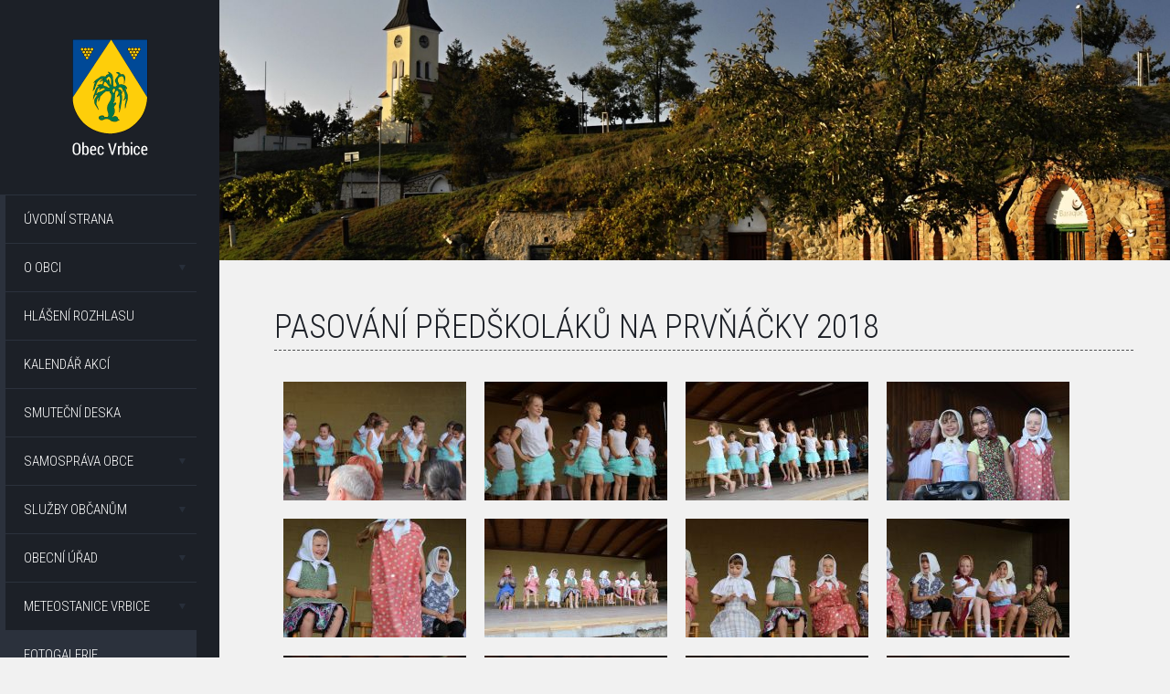

--- FILE ---
content_type: text/html; charset=UTF-8
request_url: https://www.vrbice.cz/pasovani-predskolaku-na-prvnacky-2018
body_size: 5194
content:
<!DOCTYPE html>
<!--[if lt IE 7]>      <html class="no-js lt-ie9 lt-ie8 lt-ie7" lang="cs"> <![endif]-->
<!--[if IE 7]>         <html class="no-js lt-ie9 lt-ie8" lang="cs"> <![endif]-->
<!--[if IE 8]>         <html class="no-js lt-ie9" lang="cs"> <![endif]-->
<!--[if gt IE 8]><!--> <html class="no-js" lang="cs"> <!--<![endif]-->
<head>
        <meta charset="utf-8">
    <meta http-equiv="X-UA-Compatible" content="IE=edge,chrome=1">
    <meta http-equiv="content-language" content="cs" />
    <meta name="viewport" content="width=device-width, initial-scale=1">
            <meta name="robots" content="index, follow" />
        <title>Pasování předškoláků na prvňáčky 2018 | Obec Vrbice</title>
    <meta name="description" content="Pasování předškoláků na prvňáčky 2018 - Obec Vrbice" />
    <meta name="keywords" content="Obec Vrbice, Jižní Morava, Vrbice, Modré hory" />
    <meta name="author" content="GRAWEB s.r.o., grafika a webdesign" />
        <link rel="stylesheet" href="/js/libs/magnific-popup/magnific-popup.css?v6">
    <link href="/layout/main.css?v6" rel="stylesheet" type="text/css" media="all" />
        <script src="/js/libs/modernizr-2.6.2.min.js"></script>
    <script src="/js/libs/jquery-1.10.2.min.js" type="text/javascript"></script>
    <script type='text/javascript' src='/admin/modules/system/javascript/presentation.js'></script>
</head>
<body>

<div id="mother">

    <div id="side-content">

        <div id="logo"><a href="/"><img src="/layout/images/logo.png" alt="Obec Vrbice" /><img class="logo-mobil" src="/layout/images/logo-mobil.png" alt="Obec Vrbice" /></a></div>

        <div id="menu-switch"></div>

        <div id="menu">
            <ul class="l1">
                                                                                                                                                                                                                                                                                                                        <li><a href="/">Úvodní strana</a></li>
                                                                                                                                                                                                                                                                                                                        <li class="closed has-submenu"><a href="/o-obci">O obci</a>                        <ul class="l2">
                                                                                                                                                                                                                                                                                                    <li><a href="/o-obci-historie">Historie</a></li>
                                                                                                                                                                                                                                                                                                    <li><a href="/o-obci-soucasnost">Současnost</a></li>
                                                                                                                                                                                                                                                                                                    <li><a href="/o-obci-vinarstvi">Vinařství</a></li>
                                                                                                                                                                                                                                                                                                    <li><a href="/o-obci-znak-prapor-pecet">Znak, vlajka</a></li>
                                                                                                                                                                                                                                                                                                    <li><a href="/o-obci-vrbecky-zpravodaj">Vrbecký zpravodaj</a></li>
                                                    </ul>
                        </li>
                                                                                                                                                                                                                                                                                                                        <li><a href="/hlaseni-rozhlasu">Hlášení rozhlasu</a></li>
                                                                                                                                                                                                                                                                                                                        <li><a href="/kalendar-akci">Kalendář akcí</a></li>
                                                                                                                                                                                                                                                                                                                        <li><a href="/smutecni-deska">Smuteční deska</a></li>
                                                                                                                                                                                                                                                                                                                        <li class="closed has-submenu"><a href="/samosprava-obce">Samospráva obce</a>                        <ul class="l2">
                                                                                                                                                                                                                                                                                                    <li><a href="/verejne-zasedani">Veřejné zasedání zastupitelstva</a></li>
                                                                                                                                                                                                                                                                                                    <li><a href="/samosprava-obce-zastupitelstvo">Zastupitelstvo</a></li>
                                                                                                                                                                                                                                                                                                    <li><a href="/samosprava-obce-vyhlasky-a-narizeni">Vyhlášky a nařízení</a></li>
                                                                                                                                                                                                                                                                                                    <li><a href="/rozpocet-a-hospodareni">Rozpočet a hospodaření</a></li>
                                                                                                                                                                                                                                                                                                    <li><a href="/uzemni-plan-obce-vrbice-uplne-zneni-po-zmene-c.-2">Územní plán obce Vrbice</a></li>
                                                    </ul>
                        </li>
                                                                                                                                                                                                                                                                                                                        <li class="closed has-submenu"><a href="/sluzby-obcanum">Služby občanům</a>                        <ul class="l2">
                                                                                                                                                                                                                                                                                                    <li><a href="/sluzby-obcanum-centrum-volneho-casu">Centrum volného času</a></li>
                                                                                                                                                                                                                                                                                                    <li><a href="/sluzby-obcanum-muzeum">Muzeum</a></li>
                                                                                                                                                                                                                                                                                                    <li><a href="/sluzby-obcanum-knihovna">Knihovna</a></li>
                                                                                                                                                                                                                                                                                                    <li><a href="/sluzby-obcanum-sberny-dvur">Sběrný dvůr</a></li>
                                                                                                                                                                                                                                                                                                    <li><a href="/firmy-a-podnikatele">Firmy a podnikatelé</a></li>
                                                                                                                                                                                                                                                                                                    <li><a href="/rezervace">Pronájem KD Vrbice</a></li>
                                                                                                                                                                                                                                                                                                    <li><a href="/multifunkcni-hriste">Multifunkční hřiště</a></li>
                                                                                                                                                                                                                                                                                                    <li><a href="/sluzby-obcanum-posta-partner-vrbice">Pošta Partner Vrbice</a></li>
                                                    </ul>
                        </li>
                                                                                                                                                                                                                                                                                                                        <li class="closed has-submenu"><a href="/obecni-urad">Obecní úřad</a>                        <ul class="l2">
                                                                                                                                                                                                                                                                                                    <li><a href="/obecni-urad-kontakty">Kontakty</a></li>
                                                                                                                                                                                                                                                                                                    <li><a href="/uredni-deska">Úřední deska</a></li>
                                                                                                                                                                                                                                                                                                    <li><a href="/povinne-zverejnovane-informace">Povinně zveřejňované informace</a></li>
                                                                                                                                                                                                                                                                                                    <li><a href="/obecni-urad-formulare-ou">Formuláře - OÚ</a></li>
                                                                                                                                                                                                                                                                                                    <li><a href="/obecni-urad-czech-point">Czech point</a></li>
                                                    </ul>
                        </li>
                                                                                                                                                                                                                                                                                                                        <li class="closed has-submenu"><a href="/o-obci-meteorologicka-stanice">Meteostanice Vrbice</a>                        <ul class="l2">
                                                                                                                                                                                                                                                                                                    <li><a href="http://data.ala1.com/chart/chart.php?probe=11359242" target="_blank">Meteorologické údaje na Vrbici</a></li>
                                                                                                                                                                                                                                                                                                    <li><a href="/souhrnne-stavy-za-r.-2012-2016">Souhrnné stavy za r. 2012-2016</a></li>
                                                    </ul>
                        </li>
                                                                                                                                                                                                                                                                                                                        <li class="active open has-submenu"><a href="/fotogalerie">Fotogalerie</a>                        <ul class="l2">
                                                                                                                                                                                                                                                                                                    <li class="active"><a href="/fotogalerie-kulturni-akce">Kulturní akce</a></li>
                                                                                                                                                                                                                                                                                                    <li><a href="/fotogalerie-nase-obec">Naše obec</a></li>
                                                    </ul>
                        </li>
                                                                                                                                                                                                                                                                                                                        <li class="closed has-submenu"><a href="/skolstvi">Školství</a>                        <ul class="l2">
                                                                                                                                                                                                                                                                                                    <li><a href="/skolstvi-zakladni-skola">Základní škola</a></li>
                                                                                                                                                                                                                                                                                                    <li><a href="/skolstvi-materska-skola">Mateřská škola</a></li>
                                                    </ul>
                        </li>
                                                                                                                                                                                                                                                                                                                        <li class="closed has-submenu"><a href="/spolky-a-sdruzeni">Spolky a sdružení</a>                        <ul class="l2">
                                                                                                                                                                                                                                                                                                    <li><a href="/spolky-a-sdruzeni-vinari-vrbice">Vinaři Vrbice</a></li>
                                                                                                                                                                                                                                                                                                    <li><a href="/spolky-a-sdruzeni-fk-vrbice-1959">FK Vrbice 1959</a></li>
                                                                                                                                                                                                                                                                                                    <li><a href="/spolky-a-sdruzeni-muzaci-z-vrbice">Mužáci z Vrbice</a></li>
                                                                                                                                                                                                                                                                                                    <li><a href="/spolky-a-sdruzeni-okolo-luze">Okolo Luže</a></li>
                                                                                                                                                                                                                                                                                                    <li><a href="/spolky-a-sdruzeni-kaminek">Kamínek</a></li>
                                                                                                                                                                                                                                                                                                    <li><a href="/spolky-a-sdruzeni-farnost-vrbice">Farnost Vrbice</a></li>
                                                                                                                                                                                                                                                                                                    <li><a href="/spolky-a-sdruzeni-myslivost">Myslivost</a></li>
                                                                                                                                                                                                                                                                                                    <li><a href="/spolky-a-sdruzeni-sdh-vrbice">SDH Vrbice</a></li>
                                                                                                                                                                                                                                                                                                    <li><a href="/damsky-spolek-babi-hora-z.s">Dámský spolek Babí hora</a></li>
                                                    </ul>
                        </li>
                                                                                                                                                                                                                                                                                                                        <li class="closed has-submenu"><a href="/dotace">Dotace</a>                        <ul class="l2">
                                                                                                                                                                                                                                                                                                    <li><a href="/dotace-obecni-urad">Obecní úřad</a></li>
                                                                                                                                                                                                                                                                                                    <li><a href="/dotace-oprava-krizu-1.etapa">Oprava křížů - 1.etapa</a></li>
                                                                                                                                                                                                                                                                                                    <li><a href="/sport-a-hrani-na-hristi-misto-chatovani-fk-vrbice-1959-z.s">Sport a hraní na hřišti místo chatování, FK VRBICE 1959,z.s.</a></li>
                                                                                                                                                                                                                                                                                                    <li><a href="/dotace-komunitni-centrum-vrbice">Komunitní centrum Vrbice</a></li>
                                                                                                                                                                                                                                                                                                    <li><a href="/kdo-si-hraje-nezlobi-to-plati-v-kazdem-veku">Kdo si hraje, nezlobí, to platí v každém věku</a></li>
                                                                                                                                                                                                                                                                                                    <li><a href="/dotace-vybaveni-jsdho-vrbice">Vybavení JSDHO Vrbice</a></li>
                                                                                                                                                                                                                                                                                                    <li><a href="/dotace-vrbecka-dedina">Vrbecká dědina</a></li>
                                                                                                                                                                                                                                                                                                    <li><a href="/to-co-jste-ted-vy-byli-jsme-i-my">To co jste teď vy, byli jsme i my…“</a></li>
                                                                                                                                                                                                                                                                                                    <li><a href="/dotace-oprava-mainclova-krize">Oprava Mainclova kříže</a></li>
                                                                                                                                                                                                                                                                                                    <li><a href="/zakladni-skola-vrbice-skola-pro-zivot">ZÁKLADNÍ ŠKOLA VRBICE - ŠKOLA PRO ŽIVOT</a></li>
                                                                                                                                                                                                                                                                                                    <li><a href="/vystavba-socialnich-bytu-v-obci-vrbice">VÝSTAVBA SOCIÁLNÍCH BYTŮ V OBCI VRBICE</a></li>
                                                                                                                                                                                                                                                                                                    <li><a href="/dotace-od-kaluba-po-rajculu">Od Kaluba po Rajčulu</a></li>
                                                                                                                                                                                                                                                                                                    <li><a href="/dedo-babi-pojdme-tvorit-2">Dědo, babi, pojďme tvořit!</a></li>
                                                                                                                                                                                                                                                                                                    <li><a href="/knihovna-vrbice-pc-a-konektivita">Knihovna Vrbice - PC a konektivita</a></li>
                                                                                                                                                                                                                                                                                                    <li><a href="/kulturni-dum-vrbice-sal-a-prisali">Kulturní dům Vrbice - sál a přísálí</a></li>
                                                                                                                                                                                                                                                                                                    <li><a href="/pasportizace-vinnych-sklepu-a-majetku-na-uzemi-obce-vrbice">Pasportizace vinných sklepů a majetku na území obce Vrbice</a></li>
                                                                                                                                                                                                                                                                                                    <li><a href="/dotace-dotace-obce-vrbice">Poskytnutí dotace z JMK na pořízení nákladního přívěsu VEZEKO pro Sbor dobrovolných hasičů Obce Vrbice</a></li>
                                                                                                                                                                                                                                                                                                    <li><a href="/porizeni-noveho-dopravniho-automobilu-fiat-ducato-pro-sbor-dobrovolnych-hasicu-obce-vrbice">Pořízení nového dopravního automobilu FIAT Ducato pro Sbor dobrovolných hasičů Obce Vrbice</a></li>
                                                                                                                                                                                                                                                                                                    <li><a href="/vystavba-multifunkcniho-hriste-za-budu-hodovu">Výstavba multifunkčního hřiště "Za búdú hodovú"</a></li>
                                                                                                                                                                                                                                                                                                    <li><a href="/spolocne-pre-zachovanie-a-rozvoj-lokalnej-kulturnej-identity">Spoločne pre zachovanie a rozvoj lokálnej kultúrnej identity</a></li>
                                                                                                                                                                                                                                                                                                    <li><a href="/dotace-vrbice-mistni-rozhlas">Vrbice - místní rozhlas</a></li>
                                                                                                                                                                                                                                                                                                    <li><a href="/dotace-hrbitovni-kriz-vrbice">Hřbitovní kříž Vrbice</a></li>
                                                                                                                                                                                                                                                                                                    <li><a href="/dotace-vrbice-detem">Vrbice dětem</a></li>
                                                                                                                                                                                                                                                                                                    <li><a href="/dotace-oprava-sochy-sv.-aloise">OPRAVA SOCHY SV. ALOISE</a></li>
                                                                                                                                                                                                                                                                                                    <li><a href="/dotace-kriz-u-kaluba">Kříž u Kaluba</a></li>
                                                                                                                                                                                                                                                                                                    <li><a href="/dotace-fve-cov-vrbice">FVE ČOV Vrbice</a></li>
                                                                                                                                                                                                                                                                                                    <li><a href="/ms-vrbice-optimalizace-kuchyne">MŠ Vrbice optimalizace kuchyně</a></li>
                                                                                                                                                                                                                                                                                                    <li><a href="/mistni-energeticka-koncepce-obce-vrbice">Místní energetická koncepce obce Vrbice</a></li>
                                                    </ul>
                        </li>
                                                                                                                                                                                                                                                                                                                        <li class="closed has-submenu"><a href="/turisticke-informace">Turistické informace</a>                        <ul class="l2">
                                                                                                                                                                                                                                                                                                    <li><a href="/turisticke-informace-cyklisticke-stezky">Cyklistické stezky</a></li>
                                                                                                                                                                                                                                                                                                    <li><a href="/turisticke-informace-modre-hory">Modré hory</a></li>
                                                    </ul>
                        </li>
                                                                                                                                                                                                                                                                                                                        <li><a href="/audit-family-friendly-community">Audit Family Friendly Community</a></li>
                            </ul>
        </div>
        <div class="copyright">
            <a href="https://www.graweb.com" title="Tvorba WWW"><img src="/layout/images/logo-graweb.png" alt="Logo kreativní agentura GRAWEB" /><span>Vytvořila kreativní agentura</span> </a>
        </div>

    </div>

    <div id="main-content">
                    <div id="slider">
                <div class="slider-inner">
                <div class="slides">
                                            <div class="slide">
                            <img src="/obrazky-soubory/vrbice-75d2d.jpg" alt="Stárci" />
                        </div>
                                                            </div>
                                </div>
            </div>
        
        <div id="content" class="cols cols1">
            <div class="col col1" id="main-col">

<h1>Pasování předškoláků na prvňáčky 2018</h1>


    <div class="images">    <a href="/obrazky-soubory/img_8451-0b898.jpg" rel='prettyphoto[gal]' title='-'><img src="/obrazky-soubory/img_8451-b8edb.jpg" alt="" /></a>
                <a href="/obrazky-soubory/img_8459-190e7.jpg" rel='prettyphoto[gal]' title='-'><img src="/obrazky-soubory/img_8459-44c6f.jpg" alt="" /></a>
                <a href="/obrazky-soubory/img_8465-74922.jpg" rel='prettyphoto[gal]' title='-'><img src="/obrazky-soubory/img_8465-c79f2.jpg" alt="" /></a>
                <a href="/obrazky-soubory/img_8470-d2185.jpg" rel='prettyphoto[gal]' title='-'><img src="/obrazky-soubory/img_8470-6082c.jpg" alt="" /></a>
                <a href="/obrazky-soubory/img_8475-04b18.jpg" rel='prettyphoto[gal]' title='-'><img src="/obrazky-soubory/img_8475-72fd0.jpg" alt="" /></a>
                <a href="/obrazky-soubory/img_8476-b7bdb.jpg" rel='prettyphoto[gal]' title='-'><img src="/obrazky-soubory/img_8476-07d91.jpg" alt="" /></a>
                <a href="/obrazky-soubory/img_8478-4d228.jpg" rel='prettyphoto[gal]' title='-'><img src="/obrazky-soubory/img_8478-15bb0.jpg" alt="" /></a>
                <a href="/obrazky-soubory/img_8479-f974b.jpg" rel='prettyphoto[gal]' title='-'><img src="/obrazky-soubory/img_8479-6cf0d.jpg" alt="" /></a>
                <a href="/obrazky-soubory/img_8480-bbaec.jpg" rel='prettyphoto[gal]' title='-'><img src="/obrazky-soubory/img_8480-f05f4.jpg" alt="" /></a>
                <a href="/obrazky-soubory/img_8481-be8bb.jpg" rel='prettyphoto[gal]' title='-'><img src="/obrazky-soubory/img_8481-09e77.jpg" alt="" /></a>
                <a href="/obrazky-soubory/img_8484-9eefd.jpg" rel='prettyphoto[gal]' title='-'><img src="/obrazky-soubory/img_8484-f7b6e.jpg" alt="" /></a>
                <a href="/obrazky-soubory/img_8485-93eaa.jpg" rel='prettyphoto[gal]' title='-'><img src="/obrazky-soubory/img_8485-49438.jpg" alt="" /></a>
                <a href="/obrazky-soubory/img_8486-623b7.jpg" rel='prettyphoto[gal]' title='-'><img src="/obrazky-soubory/img_8486-11fd9.jpg" alt="" /></a>
                <a href="/obrazky-soubory/img_8488-1e5e1.jpg" rel='prettyphoto[gal]' title='-'><img src="/obrazky-soubory/img_8488-11e71.jpg" alt="" /></a>
                <a href="/obrazky-soubory/img_8492-32d9a.jpg" rel='prettyphoto[gal]' title='-'><img src="/obrazky-soubory/img_8492-039f7.jpg" alt="" /></a>
                <a href="/obrazky-soubory/img_8493-a6087.jpg" rel='prettyphoto[gal]' title='-'><img src="/obrazky-soubory/img_8493-36232.jpg" alt="" /></a>
                <a href="/obrazky-soubory/img_8494-9d2be.jpg" rel='prettyphoto[gal]' title='-'><img src="/obrazky-soubory/img_8494-04ea8.jpg" alt="" /></a>
                <a href="/obrazky-soubory/img_8495-99b92.jpg" rel='prettyphoto[gal]' title='-'><img src="/obrazky-soubory/img_8495-23498.jpg" alt="" /></a>
                <a href="/obrazky-soubory/img_8497-b9a04.jpg" rel='prettyphoto[gal]' title='-'><img src="/obrazky-soubory/img_8497-027d6.jpg" alt="" /></a>
                <a href="/obrazky-soubory/img_8498-201d7.jpg" rel='prettyphoto[gal]' title='-'><img src="/obrazky-soubory/img_8498-2970a.jpg" alt="" /></a>
                <a href="/obrazky-soubory/img_8499-e8d58.jpg" rel='prettyphoto[gal]' title='-'><img src="/obrazky-soubory/img_8499-56049.jpg" alt="" /></a>
                <a href="/obrazky-soubory/img_8501-28b68.jpg" rel='prettyphoto[gal]' title='-'><img src="/obrazky-soubory/img_8501-e7fc8.jpg" alt="" /></a>
                <a href="/obrazky-soubory/img_8502-5296a.jpg" rel='prettyphoto[gal]' title='-'><img src="/obrazky-soubory/img_8502-7ef82.jpg" alt="" /></a>
                <a href="/obrazky-soubory/img_8503-e09fb.jpg" rel='prettyphoto[gal]' title='-'><img src="/obrazky-soubory/img_8503-b1e39.jpg" alt="" /></a>
                <a href="/obrazky-soubory/img_8505-bc521.jpg" rel='prettyphoto[gal]' title='-'><img src="/obrazky-soubory/img_8505-2f8f1.jpg" alt="" /></a>
                <a href="/obrazky-soubory/img_8506-3ae12.jpg" rel='prettyphoto[gal]' title='-'><img src="/obrazky-soubory/img_8506-41314.jpg" alt="" /></a>
                <a href="/obrazky-soubory/img_8508-b7216.jpg" rel='prettyphoto[gal]' title='-'><img src="/obrazky-soubory/img_8508-81aa3.jpg" alt="" /></a>
                <a href="/obrazky-soubory/img_8509-351fd.jpg" rel='prettyphoto[gal]' title='-'><img src="/obrazky-soubory/img_8509-9e46c.jpg" alt="" /></a>
                <a href="/obrazky-soubory/img_8510-d0fbd.jpg" rel='prettyphoto[gal]' title='-'><img src="/obrazky-soubory/img_8510-ff01d.jpg" alt="" /></a>
                <a href="/obrazky-soubory/img_8512-9a66c.jpg" rel='prettyphoto[gal]' title='-'><img src="/obrazky-soubory/img_8512-294b9.jpg" alt="" /></a>
                <a href="/obrazky-soubory/img_8513-554b4.jpg" rel='prettyphoto[gal]' title='-'><img src="/obrazky-soubory/img_8513-f5220.jpg" alt="" /></a>
                <a href="/obrazky-soubory/img_8517-63975.jpg" rel='prettyphoto[gal]' title='-'><img src="/obrazky-soubory/img_8517-84dc8.jpg" alt="" /></a>
                <a href="/obrazky-soubory/img_8519-c4747.jpg" rel='prettyphoto[gal]' title='-'><img src="/obrazky-soubory/img_8519-02409.jpg" alt="" /></a>
                <a href="/obrazky-soubory/img_8522-91d72.jpg" rel='prettyphoto[gal]' title='-'><img src="/obrazky-soubory/img_8522-28547.jpg" alt="" /></a>
                <a href="/obrazky-soubory/img_8528-9d801.jpg" rel='prettyphoto[gal]' title='-'><img src="/obrazky-soubory/img_8528-457cc.jpg" alt="" /></a>
                <a href="/obrazky-soubory/img_8531-efd43.jpg" rel='prettyphoto[gal]' title='-'><img src="/obrazky-soubory/img_8531-64625.jpg" alt="" /></a>
                <a href="/obrazky-soubory/img_8533-733fc.jpg" rel='prettyphoto[gal]' title='-'><img src="/obrazky-soubory/img_8533-e6ee7.jpg" alt="" /></a>
                <a href="/obrazky-soubory/img_8534-67dc9.jpg" rel='prettyphoto[gal]' title='-'><img src="/obrazky-soubory/img_8534-39e87.jpg" alt="" /></a>
                <a href="/obrazky-soubory/img_8537-8159e.jpg" rel='prettyphoto[gal]' title='-'><img src="/obrazky-soubory/img_8537-4b944.jpg" alt="" /></a>
                <a href="/obrazky-soubory/img_8543-9111b.jpg" rel='prettyphoto[gal]' title='-'><img src="/obrazky-soubory/img_8543-65ae4.jpg" alt="" /></a>
                <a href="/obrazky-soubory/img_8550-0143f.jpg" rel='prettyphoto[gal]' title='-'><img src="/obrazky-soubory/img_8550-a793b.jpg" alt="" /></a>
                <a href="/obrazky-soubory/img_8555-5c6e7.jpg" rel='prettyphoto[gal]' title='-'><img src="/obrazky-soubory/img_8555-d224c.jpg" alt="" /></a>
                <a href="/obrazky-soubory/img_8560-02932.jpg" rel='prettyphoto[gal]' title='-'><img src="/obrazky-soubory/img_8560-c5161.jpg" alt="" /></a>
                <a href="/obrazky-soubory/img_8564-21dee.jpg" rel='prettyphoto[gal]' title='-'><img src="/obrazky-soubory/img_8564-38b78.jpg" alt="" /></a>
                <a href="/obrazky-soubory/img_8566-87e50.jpg" rel='prettyphoto[gal]' title='-'><img src="/obrazky-soubory/img_8566-4f70d.jpg" alt="" /></a>
                <a href="/obrazky-soubory/img_8568-b3f92.jpg" rel='prettyphoto[gal]' title='-'><img src="/obrazky-soubory/img_8568-a13b9.jpg" alt="" /></a>
                <a href="/obrazky-soubory/img_8572-ead2e.jpg" rel='prettyphoto[gal]' title='-'><img src="/obrazky-soubory/img_8572-8c287.jpg" alt="" /></a>
                <a href="/obrazky-soubory/img_8574-0985a.jpg" rel='prettyphoto[gal]' title='-'><img src="/obrazky-soubory/img_8574-fb454.jpg" alt="" /></a>
                <a href="/obrazky-soubory/img_8577-6af45.jpg" rel='prettyphoto[gal]' title='-'><img src="/obrazky-soubory/img_8577-ac73e.jpg" alt="" /></a>
                <a href="/obrazky-soubory/img_8581-70d20.jpg" rel='prettyphoto[gal]' title='-'><img src="/obrazky-soubory/img_8581-af746.jpg" alt="" /></a>
                <a href="/obrazky-soubory/img_8583-82e1e.jpg" rel='prettyphoto[gal]' title='-'><img src="/obrazky-soubory/img_8583-0c94b.jpg" alt="" /></a>
                <a href="/obrazky-soubory/img_8586-547b9.jpg" rel='prettyphoto[gal]' title='-'><img src="/obrazky-soubory/img_8586-4899c.jpg" alt="" /></a>
                <a href="/obrazky-soubory/img_8590-75245.jpg" rel='prettyphoto[gal]' title='-'><img src="/obrazky-soubory/img_8590-9d1c7.jpg" alt="" /></a>
                <a href="/obrazky-soubory/img_8596-c8788.jpg" rel='prettyphoto[gal]' title='-'><img src="/obrazky-soubory/img_8596-c4dca.jpg" alt="" /></a>
                <a href="/obrazky-soubory/img_8598-273b7.jpg" rel='prettyphoto[gal]' title='-'><img src="/obrazky-soubory/img_8598-cea8f.jpg" alt="" /></a>
                <a href="/obrazky-soubory/img_8600-f5622.jpg" rel='prettyphoto[gal]' title='-'><img src="/obrazky-soubory/img_8600-4091a.jpg" alt="" /></a>
                <a href="/obrazky-soubory/img_8602-ee9cb.jpg" rel='prettyphoto[gal]' title='-'><img src="/obrazky-soubory/img_8602-98259.jpg" alt="" /></a>
                <a href="/obrazky-soubory/img_8606-c4647.jpg" rel='prettyphoto[gal]' title='-'><img src="/obrazky-soubory/img_8606-b3e15.jpg" alt="" /></a>
                <a href="/obrazky-soubory/img_8607-2ef16.jpg" rel='prettyphoto[gal]' title='-'><img src="/obrazky-soubory/img_8607-ba545.jpg" alt="" /></a>
                <a href="/obrazky-soubory/img_8621-ce05c.jpg" rel='prettyphoto[gal]' title='-'><img src="/obrazky-soubory/img_8621-400d2.jpg" alt="" /></a>
                <a href="/obrazky-soubory/img_8622-47a76.jpg" rel='prettyphoto[gal]' title='-'><img src="/obrazky-soubory/img_8622-16003.jpg" alt="" /></a>
        </div>



            </div>
                                                            </div>
    </div>
</div> 
<script src="/js/libs/jquery.bxslider/jquery.bxslider.min.js" type="text/javascript"></script>
<script src="/js/libs/wookmark/jquery.wookmark.min.js" type="text/javascript"></script>
<script src="/js/libs/magnific-popup/jquery.magnific-popup.min.js?v6" type="text/javascript"></script>
<script src="/js/libs/jquery.tipsy.js" type="text/javascript"></script>
<script src="/js/trans.php?Lang=cs" type="text/javascript"></script>
<script src="/js/plugins.js?v6" type="text/javascript"></script>
<script src="/js/script.js?v6" type="text/javascript"></script>
<script src="/js/main.js" type="text/javascript"></script>

<script>
  (function(i,s,o,g,r,a,m){i['GoogleAnalyticsObject']=r;i[r]=i[r]||function(){
  (i[r].q=i[r].q||[]).push(arguments)},i[r].l=1*new Date();a=s.createElement(o),
  m=s.getElementsByTagName(o)[0];a.async=1;a.src=g;m.parentNode.insertBefore(a,m)
  })(window,document,'script','//www.google-analytics.com/analytics.js','ga');

  ga('create', 'UA-4757791-57', 'auto');
  ga('send', 'pageview');

</script>
</body>
</html>